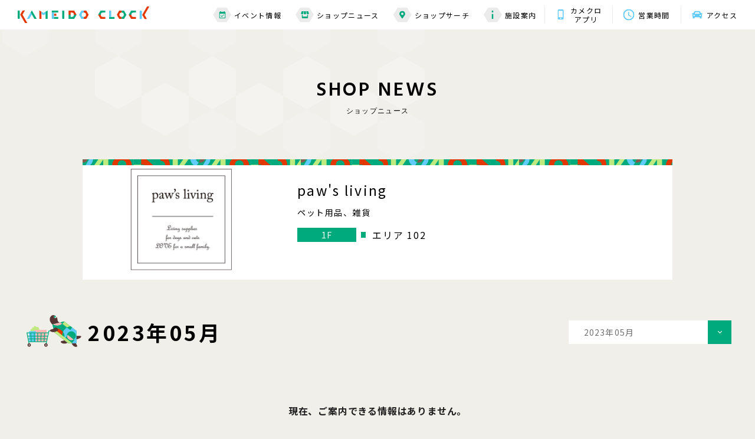

--- FILE ---
content_type: text/html; charset=UTF-8
request_url: https://www.kameidoclock.jp/shopnews/archives/?scd=000009&Ym=1684162800
body_size: 5814
content:
<!DOCTYPE html>
<html lang="ja">

<head>
    <meta name="google-site-verification" content="WkikiWiviEBtqRmKujlRXIc5irrq7ooRuaL2HU_Wdho" />
<!-- Google Tag Manager -->
<script>(function(w,d,s,l,i){w[l]=w[l]||[];w[l].push({'gtm.start':
new Date().getTime(),event:'gtm.js'});var f=d.getElementsByTagName(s)[0],
j=d.createElement(s),dl=l!='dataLayer'?'&l='+l:'';j.async=true;j.src=
'https://www.googletagmanager.com/gtm.js?id='+i+dl;f.parentNode.insertBefore(j,f);
})(window,document,'script','dataLayer','GTM-P85CGPR');</script>
<!-- End Google Tag Manager -->

<!-- Google Tag Manager -->
<script>(function(w,d,s,l,i){w[l]=w[l]||[];w[l].push({'gtm.start':
new Date().getTime(),event:'gtm.js'});var f=d.getElementsByTagName(s)[0],
j=d.createElement(s),dl=l!='dataLayer'?'&l='+l:'';j.async=true;j.src=
'https://www.googletagmanager.com/gtm.js?id='+i+dl;f.parentNode.insertBefore(j,f);
})(window,document,'script','dataLayer','GTM-K5S7R7K');</script>
<!-- End Google Tag Manager -->
    <meta charset="utf-8">
<meta name="viewport" content="width=device-width,initial-scale=1">
<meta name="format-detection" content="telephone=no">
<meta http-equiv="X-UA-Compatible" content="IE=edge">


<title>paw&#039;s living｜ショップニュース｜カメイドクロック公式サイト｜KAMEIDO CLOCK</title>
<meta name="description" content="ペットとスタイリッシュに暮らせるペット用品を、国内外よりセレクト。オリジナル品やアンティーク品をリメイクした1点物のウエアや小物等、他ではなかなか目にする事がない商品を中心に取り揃えております。">
<meta name="keywords" content="">

<meta property="og:type" content="article">
<meta property="og:title" content="paw&#039;s living｜ショップニュース｜カメイドクロック公式サイト｜KAMEIDO CLOCK">
<meta property="og:description" content="ペットとスタイリッシュに暮らせるペット用品を、国内外よりセレクト。オリジナル品やアンティーク品をリメイクした1点物のウエアや小物等、他ではなかなか目にする事がない商品を中心に取り揃えております。">
<meta property="og:url" content="https://www.kameidoclock.jp/shopnews/archives/?scd=000009&amp;Ym=1684162800">
<meta property="og:image" content="https://www.kameidoclock.jp/assets/images/common/ogp.png">
<meta property="og:site_name" content="カメイドクロック公式サイト｜KAMEIDO CLOCK">
<meta property="fb:admins" content="">
<meta property="og:locale" content="ja_JP">

<meta name="twitter:card" content="summary">
<meta name="twitter:site" content="カメイドクロック公式サイト｜KAMEIDO CLOCK">

<link rel="shortcut icon" href="/assets/images/common/favicon.ico">
<link rel="apple-touch-icon" href="/assets/images/common/favicon.ico">

        <link rel="preconnect" href="https://fonts.googleapis.com">
<link rel="preconnect" href="https://fonts.gstatic.com" crossorigin>
<link href="https://fonts.googleapis.com/css2?family=Hind:wght@400;500;600;700&family=Noto+Sans+JP:wght@400;500;700&display=swap" rel="stylesheet">
<link rel="stylesheet" href="/assets/css/reset.css">
<link rel="stylesheet" href="/assets/lib/swiper-bundle.min.css">
<link rel="stylesheet" href="/assets/css/common.css">

        <link rel="stylesheet" href="/assets/css/blog.css">
    
    <!-- js -->
<script src="https://cdnjs.cloudflare.com/ajax/libs/jquery/3.5.1/jquery.min.js"></script>
<script src="https://cdnjs.cloudflare.com/ajax/libs/jquery-cookie/1.4.1/jquery.cookie.min.js"></script>
<script src="/assets/lib/svgxuse.min.js"></script>
<script src="/assets/lib/swiper-bundle.min.js"></script>
<script src="/assets/lib/jquery.tile.js"></script>

    <script type="application/ld+json">
                {
            "@context": "https://schema.org",
            "@type": "BreadcrumbList",
            "itemListElement": [{
                    "@type": "ListItem",
                    "position": 1,
                    "name": "TOP",
                    "item": "https://www.kameidoclock.jp"
                },
                {
                    "@type": "ListItem",
                    "position": 2,
                    "name": "ショップブログ",
                    "item": "https://www.kameidoclock.jp/shopnews/"
                },
                {
                    "@type": "ListItem",
                    "position": 3,
                    "name": "paw&#039;s living",
                    "item": "https://www.kameidoclock.jp/shopnews/archives/"
                }
            ]
        }

    </script>
    </head>

<body id="top">
    <!-- Google Tag Manager (noscript) -->
<noscript><iframe src="https://www.googletagmanager.com/ns.html?id=GTM-P85CGPR"
height="0" width="0" style="display:none;visibility:hidden"></iframe></noscript>
<!-- End Google Tag Manager (noscript) -->
<!-- Google Tag Manager (noscript) -->
<noscript><iframe src="https://www.googletagmanager.com/ns.html?id=GTM-K5S7R7K"
height="0" width="0" style="display:none;visibility:hidden"></iframe></noscript>
<!-- End Google Tag Manager (noscript) -->
    <div class="page" id="page">
        <!--telop-->
<!--/telop-->
        <div class="page__wrap" id="page__wrap">
            <header class="header">
    <!--main header-->
    <div class="header__main" id="js-header__main">
        <div class="header__wrap">
            <!-- topページ以外はpタグ-->
                        <p class="header__logo"><a href="/" class="header__logo__link"><img src="/assets/images/common/logo01.svg"
                        alt="KAMEIDO CLOCK"></a></p>
                        <div class="toggle__btn js-toggle__btn sp-visible">
                <span class="bar"></span>
                <span class="bar"></span>
                <span class="bar"></span>
            </div>
            <div class="header__nav">
                <div class="nav nav--01 pc-visible">
                    <ul class="nav__list">
                        <li class="nav__item"><a href="/event/" class="nav__item__link"><span class="nav__item__icon">
                                    <svg class="nav__item__icon--01">
                                        <use xlink:href='/assets/images/common/icon_calendar.svg#icon_calendar'></use>
                                    </svg></span>イベント情報</a>
                        </li>
                        <li class="nav__item"><a href="/shopnews/" class="nav__item__link"><span
                                    class="nav__item__icon">
                                    <svg class="nav__item__icon--02">
                                        <use xlink:href='/assets/images/common/icon_shop.svg#icon_shop'></use>
                                    </svg></span>ショップニュース</a></li>
                        <li class="nav__item"><a href="/shopsearch/" class="nav__item__link"><span class="nav__item__icon"><svg
                                        class="nav__item__icon--03">
                                        <use xlink:href='/assets/images/common/icon_mapmarker.svg#icon_mapmarker'></use>
                                    </svg></span>ショップサーチ</a></li>
                        <li class="nav__item"><a href="/facility/" class="nav__item__link"><span class="nav__item__icon"><svg
                                        class="nav__item__icon--04">
                                        <use xlink:href='/assets/images/common/icon_information.svg#icon_information'></use>
                                    </svg></span>施設案内</a></li>
                    </ul>
                </div>
                <div class="nav nav--02">
                    <ul class="nav__list">
                        <li class="nav__item"><a href="/app/" class="nav__item__link">
                                <span class="nav__item__icon"><svg class="nav__item__icon--05">
                                        <use xlink:href='/assets/images/common/icon_app.svg#icon_app'></use>
                                    </svg></span>カメクロ<br>アプリ</a></li>
                        <li class="nav__item"><a href="/facility/hours/" class="nav__item__link">
                                <span class="nav__item__icon"><svg class="nav__item__icon--06">
                                        <use xlink:href='/assets/images/common/icon_clock.svg#icon_clock'></use>
                                    </svg></span>営業時間</a></li>
                        <li class="nav__item"><a href="/facility/access/" class="nav__item__link"><span class="nav__item__icon"><svg
                                        class="nav__item__icon--07">
                                        <use xlink:href='/assets/images/common/icon_car.svg#icon_car'></use>
                                    </svg></span>アクセス</a></li>
                    </ul>
                </div>
            </div>
        </div>
    </div>
    <!--/main header-->

    <!--SP sub header-->
    <div class="header__sub sp-visible" id="js-header__sub">
        <p class="header__logo"><a href="/" class="header__logo__link"><img src="/assets/images/common/logo01.svg"
                    alt="KAMEIDO CLOCK"></a></p>
        <div class="toggle__btn js-toggle__btn">
            <span class="bar"></span>
            <span class="bar"></span>
            <span class="bar"></span>
        </div>
    </div>
    <!--/SP sub header-->

    <!--toggle menu-->
        <div class="toggle" id="js-toggle">
        <div class="toggle__top">
            <p class="toggle__logo"><a href="/" class="header__logo__link"><img src="/assets/images/common/logo01.svg"
                        alt="KAMEIDO CLOCK"></a></p>
            <p class="toggle__close js-toggle__close"><img src="/assets/images/common/icon_close.svg" alt="X"></p>
        </div>
        <div class="toggle__bottom">
            <div class="toggle__bottom__inner">
                <div class="nav">
                    <ul class="nav__list nav__list--top">
                        <li class="nav__item"><a href="/event/" class="nav__item__link"><span class="nav__item__icon"><svg
                                        class="nav__item__icon--01">
                                        <use xlink:href='/assets/images/common/icon_calendar.svg#icon_calendar'></use>
                                    </svg></span><span class="nav__item__text">イベント情報</span></a></li>
                        <li class="nav__item"><a href="/shopnews/" class="nav__item__link"><span class="nav__item__icon"><svg
                                        class="nav__item__icon--02">
                                        <use xlink:href='/assets/images/common/icon_shop.svg#icon_shop'></use>
                                    </svg></span><span class="nav__item__text">ショップニュース</span></a></li>
                        <li class="nav__item"><a href="/shopsearch/" class="nav__item__link"><span class="nav__item__icon"><svg
                                        class="nav__item__icon--03">
                                        <use xlink:href='/assets/images/common/icon_mapmarker.svg#icon_mapmarker'></use>
                                    </svg></span><span class="nav__item__text">ショップサーチ</span></a></li>
                        <li class="nav__item"><a href="/facility/" class="nav__item__link"><span class="nav__item__icon"><svg
                                        class="nav__item__icon--04">
                                        <use xlink:href='/assets/images/common/icon_information.svg#icon_information'></use>
                                    </svg></span><span class="nav__item__text">施設案内</span></a>
                        </li>
                    </ul>
                    <ul class="nav__list nav__list--bottom">
                        <li class="nav__item"><a href="/faq/">よくある質問</a></li>
                        <li class="nav__item"><a href="/sitemap/">サイトマップ</a></li>
                        <li class="nav__item"><a href="/terms/">サイトのご利用にあたって</a></li>
                        <li class="nav__item"><a href="/privacy/">プライバシーポリシー</a></li>
                        <li class="nav__item nav__item--external"><a href="https://job-gear.net/kameidoclock/" target="_blank">スタッフ募集</a></li>
                        <!-- <li class="nav__item nav__item--external"><a href="" target="_blank">会社案内</a></li> -->
                    </ul>
                </div>
                <div class="bnr">
                    <ul class="bnr__list bnr__list--top">
                        <li class="bnr__item"><a href="/facility/hours/" class="bnr__item__link"><span
                                    class="bnr__item__icon"><svg class="bnr__item__icon--01">
                                        <use xlink:href='/assets/images/common/icon_clock.svg#icon_clock'></use>
                                    </svg></span><span class="bnr__item__text">営業時間</span></a></li>
                        <li class="bnr__item"><a href="/facility/access/" class="bnr__item__link"><span
                                    class="bnr__item__icon"><svg class="bnr__item__icon--02">
                                        <use xlink:href='/assets/images/common/icon_car.svg#icon_car'></use>
                                    </svg></span><span class="bnr__item__text">アクセス</span></a></li>
                    </ul>
                    <ul class="bnr__list bnr__list--bottom">
                                                <li class="bnr__item">
                            <a href="https://www.kameidoclock.jp/app/"  >
                                <img src="/../../uploads/images/resized/480x160/kameidoclock/000002/000002/51c630a1.png" alt="公式アプリ">
                            </a>
                        </li>
                                                <li class="bnr__item">
                            <a href="https://www.kameidoclock.jp/eventspace/"  >
                                <img src="/../../uploads/images/resized/480x160/kameidoclock/000002/000002/a6bb0ece.png" alt="イベントスペース紹介">
                            </a>
                        </li>
                                            </ul>
                </div>
                <div class="sns">
                    <p class="sns__ttl">KAMEIDO CLOCK OFFICIAL ACCOUNT</p>
                    <ul class="sns__list">
                        <li class="sns__item"><a href="https://twitter.com/KAMEIDOCLOCK" target="_blank"><img
                                    src="/assets/images/common/icon_twitter.svg" alt="Twitter"></a></li>
                        <li class="sns__item"><a href="https://www.youtube.com/channel/UC6Tt-hHTHBzhJ9Bt4wieJdw" target="_blank"><img
                                    src="/assets/images/common/icon_youtube.svg" alt="YouTube"></a></li>
                    </ul>
                </div>
                <p class="toggle__bottom__close js-toggle__close">CLOSE</p>
            </div>
        </div>
    </div>
    <!--/toggle menu-->
</header>
            <div class="main-contents" id="main-contents">
                <div class="main-contents__inner">
                <table class="side-left">
                    <tbody>
                        <tr>
                            <td><span class="s01">&nbsp;</span></td>
                            <td><span class="s02">&nbsp;</span></td>
                            <td><span class="s03">&nbsp;</span></td>
                            <td><span class="s04">&nbsp;</span></td>
                            <td><span class="s05">&nbsp;</span></td>
                            <td><span class="s06">&nbsp;</span></td>
                            <td><span class="s07">&nbsp;</span></td>
                            <td><span class="s08">&nbsp;</span></td>
                            <td><span class="s09">&nbsp;</span></td>
                        </tr>
                        <tr>
                            <td><span class="s01">&nbsp;</span></td>
                            <td><span class="s02">&nbsp;</span></td>
                            <td><span class="s03">&nbsp;</span></td>
                            <td><span class="s04">&nbsp;</span></td>
                            <td><span class="s05">&nbsp;</span></td>
                            <td><span class="s06">&nbsp;</span></td>
                            <td><span class="s07">&nbsp;</span></td>
                            <td>&nbsp;</td>
                            <td>&nbsp;</td>
                        </tr>
                        <tr>
                            <td><span class="s01">&nbsp;</span></td>
                            <td><span class="s02">&nbsp;</span></td>
                            <td><span class="s03">&nbsp;</span></td>
                            <td><span class="s04">&nbsp;</span></td>
                            <td><span class="s05">&nbsp;</span></td>
                            <td>&nbsp;</td>
                            <td>&nbsp;</td>
                            <td>&nbsp;</td>
                            <td>&nbsp;</td>
                        </tr>
                        <tr>
                            <td><span class="s01">&nbsp;</span></td>
                            <td><span class="s02">&nbsp;</span></td>
                            <td><span class="s03">&nbsp;</span></td>
                            <td>&nbsp;</td>
                            <td>&nbsp;</td>
                            <td>&nbsp;</td>
                            <td>&nbsp;</td>
                            <td>&nbsp;</td>
                            <td>&nbsp;</td>
                            <td>&nbsp;</td>
                        </tr>
                        <tr>
                            <td><span class="s01">&nbsp;</span></td>
                            <td>&nbsp;</td>
                            <td>&nbsp;</td>
                            <td>&nbsp;</td>
                            <td>&nbsp;</td>
                            <td>&nbsp;</td>
                            <td>&nbsp;</td>
                            <td>&nbsp;</td>
                            <td>&nbsp;</td>
                        </tr>
                    </tbody>
                </table>
                                    <!-- page title -->
                    <div class="page__ttl effect">
                            <p class="ttl js-show">SHOP&nbsp;NEWS</p>
                            <p class="sttl js-show">ショップニュース</p>
                    </div>
                    <!-- /page title -->

<div class="container">
    <div class="blogInner">
        <!-- shop detail -->
        <div class="shopDetail">
            <div class="shopDetail__inner">
                <p class="card__num">102</p>
                <div class="shopDetail__figBox">
                    <figure class="shopDetail__fig">
                                                <a href="/shop/?scd=000009">
                                                                                    <img src="/../../uploads/images/resized/254x190/kameidoclock/000002/000002/410a38e1.png" alt="paw&#039;s living" class="shopDetail__logo">
                                                    </a>
                    </figure>

                </div>
                <div class="shopDetail__txtBox">
                    <h1 class="shopDetail__ttl">paw&#039;s living</h1>
                    <p class="shopDetail__txt">ペット用品、雑貨</p>
                    <div class="shopDetail__tagBox--pc">
                        <p class="shopDetail__tag shopDetail__tag--floor">1F</p>
                        <p class="shopDetail__tag shopDetail__tag--place"></p>
                        <p class="shopDetail__area">エリア 102</p>
                    </div>
                </div>
            </div>
            <div class="shopDetail__tagBox--sp">
                <p class="shopDetail__tag shopDetail__tag--floor">1F</p>
                <p class="shopDetail__tag shopDetail__tag--place"></p>
                <p class="shopDetail__area">エリア 102</p>
            </div>
        </div>
        <!-- /shop detail -->
        <!-- select Box -->
        <div class="selectMenu__list archivesSelectMenu">
            <div class="selectMenu__item">
                <p class="selectMenu__link js-dropdown">
                    2023年05月                </p>
                <div class="panel js-dropdown-menu">
                    <ul class="panel__inner">
                        <li class="panel__item"><a href="/shopnews/archives/?scd=000009">すべて</a></li>
                        <li class="panel__item"><a href="/shopnews/archives/?scd=000009&Ym=1648566000">2022年03月</a></li><li class="panel__item"><a href="/shopnews/archives/?scd=000009&Ym=1651244400">2022年04月</a></li><li class="panel__item"><a href="/shopnews/archives/?scd=000009&Ym=1653836400">2022年05月</a></li><li class="panel__item"><a href="/shopnews/archives/?scd=000009&Ym=1656514800">2022年06月</a></li><li class="panel__item"><a href="/shopnews/archives/?scd=000009&Ym=1659106800">2022年07月</a></li><li class="panel__item"><a href="/shopnews/archives/?scd=000009&Ym=1661785200">2022年08月</a></li><li class="panel__item"><a href="/shopnews/archives/?scd=000009&Ym=1664463600">2022年09月</a></li><li class="panel__item"><a href="/shopnews/archives/?scd=000009&Ym=1667055600">2022年10月</a></li><li class="panel__item"><a href="/shopnews/archives/?scd=000009&Ym=1669734000">2022年11月</a></li><li class="panel__item"><a href="/shopnews/archives/?scd=000009&Ym=1672326000">2022年12月</a></li><li class="panel__item"><a href="/shopnews/archives/?scd=000009&Ym=1675004400">2023年01月</a></li><li class="panel__item"><a href="/shopnews/archives/?scd=000009&Ym=1677682800">2023年03月</a></li><li class="panel__item"><a href="/shopnews/archives/?scd=000009&Ym=1680102000">2023年03月</a></li><li class="panel__item"><a href="/shopnews/archives/?scd=000009&Ym=1682780400">2023年04月</a></li><li class="panel__item"><a href="/shopnews/archives/?scd=000009&Ym=1685372400">2023年05月</a></li><li class="panel__item"><a href="/shopnews/archives/?scd=000009&Ym=1688050800">2023年06月</a></li><li class="panel__item"><a href="/shopnews/archives/?scd=000009&Ym=1690642800">2023年07月</a></li><li class="panel__item"><a href="/shopnews/archives/?scd=000009&Ym=1693321200">2023年08月</a></li><li class="panel__item"><a href="/shopnews/archives/?scd=000009&Ym=1695999600">2023年09月</a></li><li class="panel__item"><a href="/shopnews/archives/?scd=000009&Ym=1698591600">2023年10月</a></li><li class="panel__item"><a href="/shopnews/archives/?scd=000009&Ym=1701270000">2023年11月</a></li><li class="panel__item"><a href="/shopnews/archives/?scd=000009&Ym=1703862000">2023年12月</a></li><li class="panel__item"><a href="/shopnews/archives/?scd=000009&Ym=1706540400">2024年01月</a></li><li class="panel__item"><a href="/shopnews/archives/?scd=000009&Ym=1709218800">2024年03月</a></li><li class="panel__item"><a href="/shopnews/archives/?scd=000009&Ym=1711724400">2024年03月</a></li><li class="panel__item"><a href="/shopnews/archives/?scd=000009&Ym=1714402800">2024年04月</a></li><li class="panel__item"><a href="/shopnews/archives/?scd=000009&Ym=1716994800">2024年05月</a></li><li class="panel__item"><a href="/shopnews/archives/?scd=000009&Ym=1719673200">2024年06月</a></li><li class="panel__item"><a href="/shopnews/archives/?scd=000009&Ym=1722265200">2024年07月</a></li><li class="panel__item"><a href="/shopnews/archives/?scd=000009&Ym=1724943600">2024年08月</a></li><li class="panel__item"><a href="/shopnews/archives/?scd=000009&Ym=1727622000">2024年09月</a></li><li class="panel__item"><a href="/shopnews/archives/?scd=000009&Ym=1730214000">2024年10月</a></li><li class="panel__item"><a href="/shopnews/archives/?scd=000009&Ym=1732892400">2024年11月</a></li><li class="panel__item"><a href="/shopnews/archives/?scd=000009&Ym=1735484400">2024年12月</a></li><li class="panel__item"><a href="/shopnews/archives/?scd=000009&Ym=1738162800">2025年01月</a></li><li class="panel__item"><a href="/shopnews/archives/?scd=000009&Ym=1740841200">2025年03月</a></li><li class="panel__item"><a href="/shopnews/archives/?scd=000009&Ym=1743260400">2025年03月</a></li><li class="panel__item"><a href="/shopnews/archives/?scd=000009&Ym=1745938800">2025年04月</a></li><li class="panel__item"><a href="/shopnews/archives/?scd=000009&Ym=1748530800">2025年05月</a></li><li class="panel__item"><a href="/shopnews/archives/?scd=000009&Ym=1751209200">2025年06月</a></li><li class="panel__item"><a href="/shopnews/archives/?scd=000009&Ym=1753801200">2025年07月</a></li><li class="panel__item"><a href="/shopnews/archives/?scd=000009&Ym=1756479600">2025年08月</a></li><li class="panel__item"><a href="/shopnews/archives/?scd=000009&Ym=1759158000">2025年09月</a></li><li class="panel__item"><a href="/shopnews/archives/?scd=000009&Ym=1761750000">2025年10月</a></li><li class="panel__item"><a href="/shopnews/archives/?scd=000009&Ym=1764428400">2025年11月</a></li><li class="panel__item"><a href="/shopnews/archives/?scd=000009&Ym=1767020400">2025年12月</a></li><li class="panel__item"><a href="/shopnews/archives/?scd=000009&Ym=1769698800">2026年01月</a></li>                    </ul>
                </div>
            </div>
        </div>
        <!-- /select Box -->

        <!-- sub title -->
        <h2 class="archivesTtl">
            <img src="/assets/images/common/icon_blog_kame_pc.svg" alt="kame" class="archivesTtl__img">
            <span>2023年05月</span>
        </h2>
        <!-- /sub title -->
                <p class="no-item">現在、ご案内できる情報はありません。</p>
                <!-- pagination -->
        <div class="pagination">
                                                                    <a href="/shopnews/archives/?scd=000009&p=1&Ym=1684162800" class="pagination__number current">1</a>
                                                            </div>
        <!-- /pagination -->

        <!-- button -->
        <div class="blogArchivesBtnBox">
            <p class="btn btn--type01">
                <a href="/shopnews/">ショップニュース一覧</a>
            </p>
            <p class="btn btn--type01">
                <a href="/shopsearch/">ショップサーチ</a>
            </p>
        </div>
        <!-- /button -->

    </div>
</div>
                                </div>
            </div>
            <!-- breadcrumb -->
            <div class="breadcrumb">
                <ul class="breadcrumb__list">
                    <li class="breadcrumb__item"><a href="/" class="breadcrumb__item__link">TOP</a></li>
                    <li class="breadcrumb__item"><a href="/shopnews/" class="breadcrumb__item__link">ショップニュース</a></li>
                    <li class="breadcrumb__item">paw&#039;s living</li>
                </ul>
            </div>
            <!-- /breadcrumb -->
            <div class="pagetop__btn" id="js-pagetop__btn"><p class="pagetop__btn__wrap"><a href="#top" class="scroll">Page top</a></p></div>
<!--footer-->
<footer class="footer" id="footer">
    <!--footer bnr-->
    <div class="footer__bnr">
        <div class="bnr">
            <ul class="bnr__list bnr__list--top">
                <li class="bnr__item"><a href="/facility/hours/" class="bnr__item__link"><span
                            class="bnr__item__icon"><svg class="bnr__item__icon--01">
                                <use xlink:href='/assets/images/common/icon_clock.svg#icon_clock'></use>
                            </svg></span><span class="bnr__item__text">営業時間</span></a></li>
                <li class="bnr__item"><a href="/facility/access/" class="bnr__item__link"><span
                            class="bnr__item__icon"><svg class="bnr__item__icon--02">
                                <use xlink:href='/assets/images/common/icon_car.svg#icon_car'></use>
                            </svg></span><span class="bnr__item__text">アクセス<br class="sp-visible">・駐車場</span></a></li>
            </ul>
            <ul class="bnr__list bnr__list--bottom">
                                <li class="bnr__item">
                                        <a href="https://www.kameidoclock.jp/app/" >
                    <img src="/../../uploads/images/resized/340x114/kameidoclock/000002/000002/51c630a1.png" alt="banner">
                    </a>
                                    </li>
                                <li class="bnr__item">
                                        <a href="https://www.kameidoclock.jp/eventspace/" >
                    <img src="/../../uploads/images/resized/340x114/kameidoclock/000002/000002/a6bb0ece.png" alt="banner">
                    </a>
                                    </li>
                            </ul>
        </div>
    </div>
    <!--/footer bnr-->
        <div class="footer__map">
        <iframe
            src="https://www.google.com/maps/embed?pb=!1m14!1m8!1m3!1d1620.1145108717953!2d139.8280797!3d35.6959814!3m2!1i1024!2i768!4f13.1!3m3!1m2!1s0x601888c3d81eda67%3A0xf36a6b3f9fc0fcdc!2z44CSMTM2LTAwNzEg5p2x5Lqs6YO95rGf5p2x5Yy65LqA5oi477yW5LiB55uu77yT77yR!5e0!3m2!1sja!2sjp!4v1638987207804!5m2!1sja!2sjp"
            width="600" height="450" style="border:0;" allowfullscreen="" loading="lazy"></iframe>
        <div class="map">
            <div class="map__logo"><a href="/"><img src="/assets/images/common/logo02.svg" alt="KAMEIDO CLOCK"></a>
            </div>
            <div class="map__address">
                <p class="map__address--01">〒136-0071　東京都江東区亀戸６丁目３１−６</p>
                <p class="map__address--02">JR総武線「亀戸」駅東口　徒歩2分</p>
            </div>
            <p class="map__tel"><a href="tel:03-5875-4460">03-5875-4460</a></p>
            <p class="map__btn btn--type01"><a href="/facility/access/">詳しくはこちら</a></p>
        </div>
    </div>
    <div class="footer__bottom">
        <div class="slider slider--footer">
            <ul class="slider__list swiper-wrapper" id="swiper--footer">
                <!-- <li class="slider__item swiper-slide"><a href="https://morisia.com/" target="_blank"
                        class="slider__link"><img src="/assets/images/shop_logo/bnr01.jpg" alt="モリシア津田沼"
                            class="slider__img"></a></li> -->
                <li class="slider__item swiper-slide"><a href="https://bono-sagamiono.jp/" target="_blank"
                        class="slider__link"><img src="/assets/images/shop_logo/bnr02.jpg" alt="ボーノ相模大野"
                            class="slider__img"></a></li>
                <li class="slider__item swiper-slide"><a href="http://www.gems-portal.com/" target="_blank"
                        class="slider__link"><img src="/assets/images/shop_logo/bnr03.jpg" alt="GEMS"
                            class="slider__img"></a></li>
                <li class="slider__item swiper-slide"><a href="https://mefull.jp/" target="_blank"
                        class="slider__link"><img src="/assets/images/shop_logo/bnr04.jpg" alt="ミーフル"
                            class="slider__img"></a></li>
                <li class="slider__item swiper-slide"><a href="https://socola-sc.jp/" target="_blank"
                        class="slider__link"><img src="/assets/images/shop_logo/bnr05.jpg" alt="ソコラポータル"
                            class="slider__img"></a></li>
                <li class="slider__item swiper-slide"><a href="https://www.proud-web.jp/mansion/b115280/"
                        target="_blank" class="slider__link"><img src="/assets/images/shop_logo/bnr06.jpg"
                            alt="プラウドタワー亀戸クロス" class="slider__img"></a></li>
            </ul>
        </div>
        <div class="nav">
            <ul class="nav__list">
                <li class="nav__item"><a href="/faq/" class="nav__link">お問い合わせ・よくある質問</a></li>
                <li class="nav__item"><a href="/sitemap/" class="nav__link">サイトマップ</a></li>
                <li class="nav__item"><a href="/terms/" class="nav__link">サイトのご利用にあたって</a></li>
                <li class="nav__item"><a href="/terms/#ext-tm" class="nav__link">情報の外部送信について</a></li>
                <li class="nav__item"><a href="/privacy/" class="nav__link">プライバシーポリシー</a></li>
                <li class="nav__item nav__item--external"><a href="https://job-gear.net/kameidoclock/" target="_blank" class="nav__link">スタッフ募集<img
                            src="/assets/images/common/icon_externallink.svg" alt="external-link"></a></li>
                <!-- <li class="nav__item nav__item--external"><a href="" target="_blank" class="nav__link">会社案内<img
                            src="/assets/images/common/icon_externallink.svg" alt="external-link"></a></li> -->
            </ul>
            <div class="text">
                <p class="logo"><a href="/"><img src="/assets/images/common/logo01-black.svg" alt="KAMEIDO CLOCK"></a></p>
                <p class="copyright">© Nomura Real Estate Development Co.,Ltd. All Rights Reserved.</p>
            </div>
        </div>
    </div>
</footer>
<!--/footer-->
        </div>
    </div>
    <!-- js -->
<script src="/assets/js/common.js"></script>

        <script src="/assets/js/blog.js"></script>
    
    </body>

</html>


--- FILE ---
content_type: text/css
request_url: https://www.kameidoclock.jp/assets/css/blog.css
body_size: 3070
content:
.blogInner {
  max-width: 1200px;
  position: relative;
  margin: auto;
}

.blogCategory {
  display: -webkit-box;
  display: -ms-flexbox;
  display: flex;
  -webkit-box-pack: justify;
  -ms-flex-pack: justify;
  justify-content: space-between;
  -webkit-box-align: center;
  -ms-flex-align: center;
  align-items: center;
}

@media (min-width: 769px) {
  .blogCategory {
    margin-top: 9px;
  }
}

@media (max-width: 768px) {
  .blogCategory {
    -ms-flex-wrap: wrap;
    flex-wrap: wrap;
  }
}

.blogCategory__list {
  position: relative;
  text-align: center;
  width: 230px;
  height: 54px;
  border: 1px solid #5A5A5A;
  -webkit-box-sizing: border-box;
  box-sizing: border-box;
  background: #FFFFFF;
  -webkit-transition: all .4s;
  transition: all .4s;
}

@media (max-width: 768px) {
  .blogCategory__list {
    width: 25%;
    margin: 0;
  }
  .blogCategory__list:not(:last-child) {
    border-right: none;
  }
  .blogCategory__list:not(:first-child) {
    margin-top: 24px;
  }
  .blogCategory__list:first-child {
    width: 100%;
  }
}

.blogCategory__list::before {
  position: absolute;
  display: block;
  content: "";
  bottom: -9px;
  left: 50%;
  width: 0;
  height: 0;
  border-style: solid;
  border-width: 9px 10.5px 0 10.5px;
  border-color: #00aa7d transparent transparent transparent;
  -webkit-transform: translateX(-50%);
  transform: translateX(-50%);
  opacity: 0;
  -webkit-transition: all .4s;
  transition: all .4s;
}

@media (max-width: 768px) {
  .blogCategory__list::before {
    bottom: -7px;
    width: 0;
    height: 0;
    border-style: solid;
    border-width: 7px 8.5px 0 8.5px;
    border-color: #00aa7d transparent transparent transparent;
  }
}

.blogCategory__list a {
  display: -webkit-box;
  display: -ms-flexbox;
  display: flex;
  -webkit-box-pack: center;
  -ms-flex-pack: center;
  justify-content: center;
  -webkit-box-align: center;
  -ms-flex-align: center;
  align-items: center;
  height: 100%;
  color: #000000;
  font-size: 1.6em;
  font-weight: 500;
  letter-spacing: .11em;
  -webkit-transition: all .4s;
  transition: all .4s;
}

@media (max-width: 768px) {
  .blogCategory__list a {
    font-size: 1.1em;
    line-height: 1.4;
  }
}

.blogCategory__list.current {
  pointer-events: none;
  background: #00AA7D;
  border: 1px solid #FFFFFF;
}

.blogCategory__list.current::before {
  opacity: 1;
}

.blogCategory__list.current a {
  color: #FFFFFF;
}

@media (min-width: 769px) {
  .blogCategory__list:hover {
    background: #00AA7D;
    border: 1px solid #FFFFFF;
  }
  .blogCategory__list:hover::before {
    opacity: 1;
  }
  .blogCategory__list:hover a {
    color: #FFFFFF;
  }
}

@media (max-width: 768px) {
  .blogCategory__list:first-child a {
    font-size: 1.8em;
  }
}

.selectMenu__list {
  width: 276px;
  font-size: 1.4em;
}

@media (min-width: 769px) {
  .selectMenu__list {
    margin: 53px 0 45px auto;
  }
}

@media (max-width: 768px) {
  .selectMenu__list {
    margin: 27px auto 20px;
  }
}

.selectMenu__item {
  position: relative;
  display: block;
  width: 276px;
}

.selectMenu__item .panel {
  position: absolute;
  top: 40px;
  left: 0;
  right: 0;
  overflow: hidden;
  background: #FFF;
  width: 276px;
  display: none;
  z-index: 5;
}

.selectMenu__item .panel__item {
  display: block;
  padding: 4px 25px;
  background-image: -webkit-linear-gradient(left, #F0EFEA, #F0EFEA 4px, transparent 4px, transparent 4px);
  background-image: linear-gradient(to right, #F0EFEA, #F0EFEA 4px, transparent 4px, transparent 4px);
  background-size: 6px 1px;
  background-position: left top;
  background-repeat: repeat-x;
}

.selectMenu__item .panel__item a {
  color: #707070;
  padding: 10px 0;
  display: block;
}

@media (min-width: 769px) {
  .selectMenu__item .panel__item a {
    -webkit-transition: all .4s;
    transition: all .4s;
  }
  .selectMenu__item .panel__item a:hover {
    color: #00AA7D;
  }
}

.selectMenu__link {
  color: #707070;
  width: 250px;
  padding: 13px 0 13px 26px;
  background-color: #fff;
  display: block;
  position: relative;
  cursor: pointer;
}

.selectMenu__link::before {
  content: '';
  position: absolute;
  right: 0;
  top: 0;
  width: 40px;
  height: 40px;
  background-color: #00AA7D;
}

.selectMenu__link::after {
  content: '';
  position: absolute;
  right: 17px;
  top: 16px;
  width: 4px;
  height: 4px;
  border-bottom: 1px solid #fff;
  border-right: 1px solid #fff;
  -webkit-transform: rotate(45deg);
  transform: rotate(45deg);
}

.selectMenu__link.is-active::after {
  content: '';
  position: absolute;
  right: 17px;
  top: 19px;
  width: 4px;
  height: 4px;
  border-bottom: 1px solid #fff;
  border-right: 1px solid #fff;
  -webkit-transform: rotate(225deg);
  transform: rotate(225deg);
}

@media (min-width: 769px) {
  .blogTtl {
    position: absolute;
    font-size: 3.5em;
    top: 98px;
    left: 5px;
  }
}

@media (max-width: 768px) {
  .blogTtl {
    position: relative;
    font-size: 2.6em;
    margin-bottom: 7px;
  }
}

.blogTtl span {
  font-weight: bold;
  letter-spacing: .11em;
  display: block;
  position: absolute;
}

@media (min-width: 769px) {
  .blogTtl span {
    top: 11px;
    left: 104px;
    width: 300px;
  }
}

@media (max-width: 768px) {
  .blogTtl span {
    top: 18px;
    left: 58px;
  }
}

@media (min-width: 769px) {
  .blogTtl__img {
    width: 93.22px;
  }
}

@media (max-width: 768px) {
  .blogTtl__img {
    width: 57px;
    margin: 11px 0 37px;
  }
}

.card__list--type02.blogList .card__wrap {
  height: auto !important;
}

@media (min-width: 769px) {
  .card__list--type02.blogList .card__description {
    padding: 10px 27px 20px;
  }
}

@media (max-width: 768px) {
  .card__list--type02.blogList .card__description {
    padding: 5px 12px 16px;
  }
}

@media (min-width: 769px) {
  .card__list--type02.blogList .card__item:nth-child(n+5) {
    margin-top: 40px;
  }
}

@media (min-width: 769px) {
  .card__list--type02.blogArchivesList .card__description {
    padding: 5px 27px 15px;
  }
}

@media (max-width: 768px) {
  .card__list--type02.blogArchivesList .card__description {
    padding: 5px 12px 16px;
  }
}

.card__list--type02.blogArchivesList .card__wrap {
  height: auto !important;
}

@media (min-width: 769px) {
  .card__list--type02.blogArchivesList .card__item:nth-child(n+5) {
    margin-top: 40px;
  }
}

@media (max-width: 768px) {
  .card__list--type02.blogArchivesList .card__ttl {
    margin-top: -2px;
  }
}

@media (max-width: 768px) {
  .card__list--type02.blogArchivesList .card__item:nth-child(n+3) {
    margin-top: 37px;
  }
}

.shopDetail {
  background-color: #fff;
  position: relative;
  margin: 10px auto 0;
}

@media (min-width: 769px) {
  .shopDetail {
    max-width: 1000px;
  }
}

.shopDetail::before {
  position: absolute;
  display: block;
  content: "";
  top: 0;
  left: 0;
  width: 100%;
  height: 10px;
}

@media (min-width: 769px) {
  .shopDetail::before {
    background: center/cover url(../images/common/blog_bg.png) no-repeat;
  }
}

@media (max-width: 768px) {
  .shopDetail::before {
    background: center/cover url(../images/common/sp-news_bg01.png) no-repeat;
  }
}

.shopDetail__inner {
  display: -webkit-box;
  display: -ms-flexbox;
  display: flex;
  -webkit-box-pack: justify;
  -ms-flex-pack: justify;
  justify-content: space-between;
  background: #FFFFFF;
}

@media (max-width: 768px) {
  .shopDetail__figBox {
    width: 129px;
    height: 129px;
    border: 1px solid #EBEBEB;
    margin: 51px 0 0 20px;
    -webkit-box-sizing: border-box;
    box-sizing: border-box;
    display: -webkit-box;
    display: -ms-flexbox;
    display: flex;
    -webkit-box-align: center;
    -ms-flex-align: center;
    align-items: center;
    -webkit-box-pack: center;
    -ms-flex-pack: center;
    justify-content: center;
  }
  .shopDetail__figBox a {
    display: block;
  }
}

.shopDetail__fig {
  width: 232px;
}

@media (min-width: 769px) {
  .shopDetail__fig {
    width: 232px;
    margin: 15px 51px;
    -webkit-transition: all .4s;
    transition: all .4s;
  }
  .shopDetail__fig:hover {
    opacity: 0.7;
  }
}

@media (max-width: 768px) {
  .shopDetail__fig {
    width: 34.66667vw;
  }
}

@media (min-width: 769px) {
  .shopDetail__txtBox {
    width: 607px;
    margin: 34px 30px;
  }
}

@media (max-width: 768px) {
  .shopDetail__txtBox {
    width: 44.26667vw;
    margin: 45px 12px 0;
  }
}

.shopDetail__ttl {
  line-height: 1.6;
  letter-spacing: .1em;
}

@media (min-width: 769px) {
  .shopDetail__ttl {
    font-size: 2.3em;
  }
}

@media (max-width: 768px) {
  .shopDetail__ttl {
    font-size: 1.6em;
  }
}

.shopDetail__txt {
  font-size: 1.4em;
  margin: 10px 0 0;
  letter-spacing: .11em;
  line-height: 1.5;
}

@media (max-width: 768px) {
  .shopDetail__txt {
    margin: 10px 0;
  }
}

.shopDetail__tagBox {
  display: -webkit-box;
  display: -ms-flexbox;
  display: flex;
}

@media (min-width: 769px) {
  .shopDetail__tagBox {
    position: absolute;
    bottom: 44px;
    right: 300px;
  }
}

@media (max-width: 768px) {
  .shopDetail__tagBox {
    margin: 8px 20px;
    padding-bottom: 30px;
    -webkit-box-align: center;
    -ms-flex-align: center;
    align-items: center;
  }
}

.shopDetail__tagBox--pc {
  display: -webkit-box;
  display: -ms-flexbox;
  display: flex;
  -webkit-box-align: center;
  -ms-flex-align: center;
  align-items: center;
}

@media (min-width: 769px) {
  .shopDetail__tagBox--pc {
    margin: 15px 0 0;
  }
}

@media (max-width: 768px) {
  .shopDetail__tagBox--pc {
    display: none;
  }
}

.shopDetail__tagBox--sp {
  display: -webkit-box;
  display: -ms-flexbox;
  display: flex;
}

@media (min-width: 769px) {
  .shopDetail__tagBox--sp {
    display: none;
  }
}

@media (max-width: 768px) {
  .shopDetail__tagBox--sp {
    margin: 8px 20px;
    padding-bottom: 30px;
  }
}

.shopDetail__tag {
  background-color: #00AA7D;
  color: #fff;
  text-align: center;
  font-size: 1.4em;
}

@media (min-width: 769px) {
  .shopDetail__tag {
    margin-right: 8px;
  }
}

@media (max-width: 768px) {
  .shopDetail__tag {
    margin-right: 12px;
  }
}

@media (min-width: 769px) {
  .shopDetail__tag--floor {
    min-width: 90px;
    padding: 5px;
  }
}

@media (max-width: 768px) {
  .shopDetail__tag--floor {
    min-width: 120px;
    padding: 5px;
  }
}

@media (min-width: 769px) {
  .shopDetail__tag--place {
    padding: 5px 4px;
  }
}

@media (max-width: 768px) {
  .shopDetail__tag--place {
    font-size: 1.2em;
    padding: 6px 4px;
  }
}

@media (min-width: 769px) {
  .shopDetail__area {
    letter-spacing: .11em;
    font-size: 1.6em;
    margin-left: 3px;
  }
}

@media (max-width: 768px) {
  .shopDetail__area {
    display: none;
  }
}

.card__num {
  color: #5A5A5A;
  font-family: 'Hind', sans-serif;
  font-size: 1.5em;
  font-weight: bold;
}

@media (min-width: 769px) {
  .card__num {
    display: none;
  }
}

@media (min-width: 769px) {
  .archivesTtl {
    position: absolute;
    font-size: 3.5em;
    top: 264px;
    left: 5px;
  }
}

@media (max-width: 768px) {
  .archivesTtl {
    position: relative;
    font-size: 2.6em;
    margin-bottom: 42px;
  }
}

.archivesTtl span {
  font-weight: bold;
  letter-spacing: .11em;
  display: block;
  position: absolute;
}

@media (min-width: 769px) {
  .archivesTtl span {
    top: 11px;
    left: 104px;
    width: 300px;
  }
}

@media (max-width: 768px) {
  .archivesTtl span {
    top: 18px;
    left: 58px;
  }
}

@media (min-width: 769px) {
  .archivesTtl__img {
    width: 93.22px;
  }
}

@media (max-width: 768px) {
  .archivesTtl__img {
    width: 57px;
    margin: 11px 0 2px;
  }
}

@media (min-width: 769px) {
  .archivesSelectMenu {
    margin: 69px 0 45px auto;
  }
}

@media (min-width: 769px) {
  .blogArchivesBtnBox {
    display: -webkit-box;
    display: -ms-flexbox;
    display: flex;
    -webkit-box-pack: center;
    -ms-flex-pack: center;
    justify-content: center;
  }
}

@media (min-width: 769px) {
  .btn {
    margin: 41px 20px;
  }
}

@media (max-width: 768px) {
  .btn {
    margin-top: 10.66667vw;
  }
}

@media (max-width: 768px) {
  .btn--type01:last-child {
    margin-top: 28px;
  }
}

@media (min-width: 769px) {
  .blogDtailInner {
    display: -webkit-box;
    display: -ms-flexbox;
    display: flex;
    -webkit-box-pack: justify;
    -ms-flex-pack: justify;
    justify-content: space-between;
    max-width: 1200px;
    margin: auto;
  }
}

@media (min-width: 769px) {
  .shopDetail.blogDtail {
    display: none;
  }
}

@media (max-width: 768px) {
  .shopDetail.blogDtail {
    background-image: -webkit-linear-gradient(left, #F0EFEA, #F0EFEA 8px, transparent 8px, transparent 4px);
    background-image: linear-gradient(to right, #F0EFEA, #F0EFEA 8px, transparent 8px, transparent 4px);
    background-size: 13px 2px;
    background-position: left bottom;
    background-repeat: repeat-x;
  }
}

.blogDtailBox {
  width: 100%;
  background-color: #fff;
  position: relative;
}

@media (min-width: 769px) {
  .blogDtailBox {
    width: 811px;
  }
}

@media (min-width: 769px) {
  .blogDtailBox::before {
    position: absolute;
    display: block;
    content: "";
    top: 0;
    left: 0;
    width: 100%;
    height: 10px;
    background: center/cover url(../images/common/blog_bg.png) no-repeat;
  }
}

.blogDetail__bottom {
  border-top: 2px dashed #F0EFEA;
  padding: 50px 0 50px;
}

@media screen and (max-width: 768px) {
  .blogDetail__bottom {
    padding: 30px 0;
  }
}

.blogDetail__ttl {
  font-size: 2em;
  line-height: 1.5;
  background-image: -webkit-linear-gradient(left, #F0EFEA, #F0EFEA 8px, transparent 8px, transparent 4px);
  background-image: linear-gradient(to right, #F0EFEA, #F0EFEA 8px, transparent 8px, transparent 4px);
  background-size: 13px 2px;
  background-position: left bottom;
  background-repeat: repeat-x;
}

@media (min-width: 769px) {
  .blogDetail__ttl {
    padding: 71px 40px 38px;
  }
}

@media (max-width: 768px) {
  .blogDetail__ttl {
    padding: 14px 20px 38px;
  }
}

.blogDetail__ttl .info__date {
  display: block;
}

@media (min-width: 769px) {
  .blogDetail__ttl .info__date {
    margin-bottom: 10px;
  }
}

@media (max-width: 768px) {
  .blogDetail__ttl .info__date {
    margin-bottom: 1.6vw;
  }
}

.blogDetail__ttl .info__text {
  letter-spacing: .1em;
}

.blogDetail__txt {
  font-size: 1.4em;
  letter-spacing: .11em;
}

@media (min-width: 769px) {
  .blogDetail__txt {
    margin-top: 28px;
    line-height: 1.575;
  }
}

@media (max-width: 768px) {
  .blogDetail__txt {
    margin-top: 3.46667vw;
    line-height: 1.86;
  }
}

.info__item {
  background-image: -webkit-linear-gradient(left, #F0EFEA, #F0EFEA 8px, transparent 8px, transparent 4px);
  background-image: linear-gradient(to right, #F0EFEA, #F0EFEA 8px, transparent 8px, transparent 4px);
  background-size: 13px 2px;
  background-position: left top;
  background-repeat: repeat-x;
  line-height: 1.6;
  font-size: 1.4em;
  letter-spacing: .1em;
}

@media (min-width: 769px) {
  .info__item {
    text-indent: -8.5em;
    padding-left: 8.5em;
  }
}

.info__date {
  color: #00AA7D;
  font-family: 'Hind', sans-serif;
  font-weight: bold;
  font-size: 1.5rem;
}

@media (min-width: 769px) {
  .info__date {
    padding-right: 33.83px;
  }
}

@media (max-width: 768px) {
  .info__date {
    display: block;
    margin-bottom: 1.86667vw;
  }
}

.info__link {
  color: #000;
  display: block;
}

@media (min-width: 769px) {
  .info__link {
    padding: 25px 39.28px 27.38px 37.89px;
    -webkit-transition: all .4s;
    transition: all .4s;
  }
  .info__link:hover {
    color: #00aa7d;
  }
}

@media (max-width: 768px) {
  .info__link {
    padding: 5.41333vw 5.33333vw 5.86667vw;
  }
}

@media (min-width: 769px) {
  .blogDetailBoxInner {
    padding: 0 40px;
  }
}

@media (max-width: 768px) {
  .blogDetailBoxInner {
    padding: 0 5.33333vw;
  }
}

.sns-share {
  display: -webkit-box;
  display: -ms-flexbox;
  display: flex;
  -webkit-box-pack: center;
  -ms-flex-pack: center;
  justify-content: center;
}

.sns-share__item {
  width: 33px;
  margin: 0 15px;
  -webkit-transition: all .4s;
  transition: all .4s;
}

@media screen and (min-width: 769px) {
  .sns-share__item:hover {
    opacity: .7;
  }
}

@media (min-width: 769px) {
  .blogDetailSide {
    margin-left: 20px;
  }
}

.blogDetailSide__shopDetail {
  position: relative;
}

@media (min-width: 769px) {
  .blogDetailSide__shopDetail {
    max-width: 276px;
    background-color: #fff;
    margin: 0 0 0 auto;
  }
}

@media (max-width: 768px) {
  .blogDetailSide__shopDetail {
    display: none;
  }
}

.card__num--detail {
  color: #5A5A5A;
  font-family: 'Hind', sans-serif;
  font-size: 1.8em;
  margin-right: 4px;
  font-weight: bold;
}

.shopDetail__fig--detail {
  width: 237px;
  -webkit-transition: all .4s;
  transition: all .4s;
}

.shopDetail__fig--detail:hover {
  opacity: 0.7;
}

.shopDetail__figBox--detail {
  display: -webkit-box;
  display: -ms-flexbox;
  display: flex;
  -webkit-box-align: center;
  -ms-flex-align: center;
  align-items: center;
  -webkit-box-pack: center;
  -ms-flex-pack: center;
  justify-content: center;
  padding: 22px 0;
  background-image: -webkit-linear-gradient(left, #F0EFEA, #F0EFEA 8px, transparent 8px, transparent 4px);
  background-image: linear-gradient(to right, #F0EFEA, #F0EFEA 8px, transparent 8px, transparent 4px);
  background-size: 13px 2px;
  background-position: left bottom;
  background-repeat: repeat-x;
}

.shopDetail__txtBox--detail {
  margin: 16px 30px;
}

.shopDetail__ttl--detail {
  font-size: 1.6em;
  letter-spacing: .11em;
  line-height: 1.5;
}

.shopDetail__txt--detail {
  font-size: 1.4em;
  margin: 17px 0;
  letter-spacing: .11em;
  line-height: 1.5;
}

.shopDetail__tagBox--detail {
  display: -webkit-box;
  display: -ms-flexbox;
  display: flex;
  -webkit-box-align: center;
  -ms-flex-align: center;
  align-items: center;
  margin-left: -10px;
  padding-bottom: 17px;
}

.shopDetail__tag--detail {
  text-align: center;
  margin-right: 8px;
}

.shopDetail__tag--floor--detail {
  font-family: 'Hind', sans-serif;
  font-weight: bold;
  font-size: 2em;
  color: #5A5A5A;
  padding: 5px 0;
}

.shopDetail__tag--place--detail {
  font-size: 1.4em;
  color: #fff;
  background-color: #00AA7D;
  padding: 5px 4px;
}

.blogDetailArchives__ttl {
  font-size: 2.7em;
  letter-spacing: .11em;
  text-align: center;
  font-weight: bold;
}

@media (min-width: 769px) {
  .blogDetailArchives__ttl {
    margin-top: 55px;
  }
}

@media (max-width: 768px) {
  .blogDetailArchives__ttl {
    margin: 46px 0 37px;
  }
}

@media (min-width: 769px) {
  .card__list--type02.blogDetailArchivesList {
    display: block;
    width: 100%;
    max-width: 276px;
    margin: 40px 0 0 auto;
  }
}

@media (min-width: 769px) {
  .card__list--type02.blogDetailArchivesList .card__item {
    margin-top: 30px;
    width: 100%;
  }
}

.blogDetailBtn {
  margin-top: 20px;
}

@media (max-width: 768px) {
  .blogDetailBtn {
    display: none;
  }
}

.btn--type04 {
  text-align: right;
}

.btn--type04 a {
  text-align: center;
  max-width: 276px;
  width: 100%;
  position: relative;
  display: inline-block;
  padding: 10px 20px 12px 16px;
  border: 2px solid #5A5A5A;
  -webkit-box-sizing: border-box;
  box-sizing: border-box;
  color: #5A5A5A;
  font-size: 1.4em;
  letter-spacing: 0.11em;
  -webkit-transition: all .4s;
  transition: all .4s;
}

.btn--type04 a::before {
  position: absolute;
  display: block;
  content: "";
  top: 50%;
  right: 12px;
  width: 5px;
  height: 5px;
  border-top: 1px solid #5A5A5A;
  border-right: 1px solid #5A5A5A;
  -webkit-transform: rotate(45deg) translateY(-50%);
  transform: rotate(45deg) translateY(-50%);
  -webkit-transition: all .4s;
  transition: all .4s;
}

.btn--type04 a:hover {
  color: #00AA7D;
  border: 2px solid #00AA7D;
}

.btn--type04 a:hover::before {
  border-top: 1px solid #00AA7D;
  border-right: 1px solid #00AA7D;
}

@media (min-width: 769px) {
  .blogDetailBtnBox {
    display: none;
  }
}

@media (max-width: 768px) {
  .btn {
    margin-top: 10.66667vw;
  }
}

@media (max-width: 768px) {
  .btn--type01:last-child {
    margin-top: 28px;
  }
}

/*# sourceMappingURL=map/blog.css.map */


--- FILE ---
content_type: image/svg+xml
request_url: https://www.kameidoclock.jp/assets/images/common/logo02.svg
body_size: 8250
content:
<svg id="bottomlogo" xmlns="http://www.w3.org/2000/svg" width="214.908" height="69.356" viewBox="0 0 214.908 69.356">
  <g id="グループ_8" data-name="グループ 8">
    <rect id="長方形_1" data-name="長方形 1" width="6.356" height="25.227" rx="1.564" transform="translate(134.856 0)" fill="#00aa7d"/>
    <g id="グループ_1" data-name="グループ 1" transform="translate(65.619 0)">
      <path id="パス_1" data-name="パス 1" d="M380.168,227.486l-5.687,3.284v21.081a.774.774,0,0,0,.772.772h4.812a.774.774,0,0,0,.772-.772V227.872C380.837,227.448,380.536,227.274,380.168,227.486Z" transform="translate(-355.585 -227.395)" fill="#00aa7d"/>
      <path id="パス_2" data-name="パス 2" d="M336.874,227.486c-.368-.212-.669-.039-.669.386v23.979a.774.774,0,0,0,.772.772h4.812a.774.774,0,0,0,.772-.772V230.769Z" transform="translate(-336.205 -227.395)" fill="#e33700"/>
      <path id="パス_3" data-name="パス 3" d="M356.018,237.463a1.484,1.484,0,0,1-1.337,0l-5.6-3.234v7.7c0-.4.269-.565.607-.408l4.994,2.883a1.483,1.483,0,0,0,1.337,0l5-2.884c.338-.157.607.008.607.408v-7.7Z" transform="translate(-342.723 -230.855)" fill="#61cbf9"/>
    </g>
    <g id="グループ_2" data-name="グループ 2" transform="translate(28.281)">
      <path id="パス_4" data-name="パス 4" d="M260.668,257.682c-.216.373-.044.678.381.678h5.387a1.5,1.5,0,0,0,1.166-.678l7.1-12.281a.415.415,0,0,1,.785,0l-3.859-6.672Z" transform="translate(-260.575 -233.133)" fill="#61cbf9"/>
      <path id="パス_5" data-name="パス 5" d="M295.1,252.622h5.387c.425,0,.6-.305.381-.678l-14.037-24.269a.415.415,0,0,0-.785,0l-3.074,5.315,10.962,18.954A1.5,1.5,0,0,0,295.1,252.622Z" transform="translate(-271.913 -227.395)" fill="#00aa7d"/>
    </g>
    <g id="グループ_4" data-name="グループ 4" transform="translate(103.497 0)">
      <g id="グループ_3" data-name="グループ 3" transform="translate(6.356 8.996)">
        <path id="パス_6" data-name="パス 6" d="M432.313,246.242h-5.738a.712.712,0,0,1-.771-.625v7.231a.692.692,0,0,1,.682-.62h5.827a.774.774,0,0,0,.772-.772v-4.442A.774.774,0,0,0,432.313,246.242Z" transform="translate(-425.804 -245.618)" fill="#e33700"/>
      </g>
      <path id="パス_7" data-name="パス 7" d="M431.67,233.381H412.93v-5.214a.775.775,0,0,1,.772-.772H431.67a.775.775,0,0,1,.772.772v4.442A.775.775,0,0,1,431.67,233.381Z" transform="translate(-412.93 -227.395)" fill="#00aa7d"/>
      <path id="パス_8" data-name="パス 8" d="M419.286,240.144a.713.713,0,0,1,.772-.624H412.93v18.469a.774.774,0,0,0,.772.772h5.584Z" transform="translate(-412.93 -233.534)" fill="#61cbf9"/>
      <path id="パス_9" data-name="パス 9" d="M438.189,265.729H426.576a.713.713,0,0,1-.772-.625v6.61h12.385a.774.774,0,0,0,.772-.772V266.5A.774.774,0,0,0,438.189,265.729Z" transform="translate(-419.448 -246.487)" fill="#00aa7d"/>
    </g>
    <g id="グループ_5" data-name="グループ 5" transform="translate(0 0)">
      <path id="パス_10" data-name="パス 10" d="M226.225,240.69a1.484,1.484,0,0,1,0-1.337l6.517-11.289c.212-.368.038-.668-.386-.668h-5.4a1.482,1.482,0,0,0-1.158.668l-6.518,11.289a1.483,1.483,0,0,0,0,1.337L233.092,264.6a1.483,1.483,0,0,0,1.158.668h5.4c.425,0,.6-.3.386-.668Z" transform="translate(-211.308 -227.395)" fill="#e33700"/>
      <rect id="長方形_2" data-name="長方形 2" width="6.356" height="25.227" rx="1.564" fill="#00aa7d"/>
    </g>
    <g id="グループ_6" data-name="グループ 6" transform="translate(186.222 0)">
      <path id="パス_11" data-name="パス 11" d="M588.21,240.009a6.628,6.628,0,0,1,6.628-6.628v-5.986h-6.526a1.454,1.454,0,0,0-1.135.656l-6.526,11.3a1.452,1.452,0,0,0,0,1.311l6.526,11.3a1.455,1.455,0,0,0,1.135.655h6.526v-5.985A6.628,6.628,0,0,1,588.21,240.009Z" transform="translate(-580.495 -227.395)" fill="#61cbf9"/>
      <path id="パス_12" data-name="パス 12" d="M617.209,251.967l6.526-11.3a1.456,1.456,0,0,0,0-1.311l-6.526-11.3a1.454,1.454,0,0,0-1.135-.656h-6.526v5.986a6.628,6.628,0,1,1,0,13.255v5.985h6.526A1.455,1.455,0,0,0,617.209,251.967Z" transform="translate(-595.205 -227.395)" fill="#e33700"/>
    </g>
    <g id="グループ_7" data-name="グループ 7" transform="translate(154.2 0)">
      <path id="パス_13" data-name="パス 13" d="M516.4,265.558h15.5a1.454,1.454,0,0,0,1.135-.655l6.526-11.3a1.338,1.338,0,0,0,.156-.655H532a6.627,6.627,0,0,1-6.628,6.628h-2.615a.713.713,0,0,1-.772-.624v-6h-6.356v11.842A.774.774,0,0,0,516.4,265.558Z" transform="translate(-515.632 -240.331)" fill="#00aa7d"/>
      <path id="パス_14" data-name="パス 14" d="M516.4,227.395h15.5a1.453,1.453,0,0,1,1.135.656l6.526,11.3a1.339,1.339,0,0,1,.156.656H532a6.627,6.627,0,0,0-6.628-6.628h-2.615a.713.713,0,0,0-.772.623v6h-6.356V228.167A.775.775,0,0,1,516.4,227.395Z" transform="translate(-515.632 -227.395)" fill="#e33700"/>
    </g>
  </g>
  <g id="グループ_14" data-name="グループ 14" transform="translate(30.971 31.478)">
    <g id="グループ_9" data-name="グループ 9" transform="translate(125.862 0)">
      <path id="パス_15" data-name="パス 15" d="M543.9,315.738a1.483,1.483,0,0,0,0,1.338l6.517,11.289c.212.368.039.669-.386.669h-5.4a1.484,1.484,0,0,1-1.158-.669l-6.518-11.289a1.485,1.485,0,0,1,0-1.338l13.808-23.914a1.483,1.483,0,0,1,1.158-.669h5.4c.424,0,.6.3.386.669Z" transform="translate(-528.982 -291.155)" fill="#e33700"/>
      <rect id="長方形_3" data-name="長方形 3" width="6.356" height="25.227" rx="1.564" transform="translate(0 12.651)" fill="#61cbf9"/>
    </g>
    <g id="グループ_10" data-name="グループ 10" transform="translate(56.62 12.651)">
      <path id="パス_16" data-name="パス 16" d="M388.426,329.395a6.628,6.628,0,0,1,6.628-6.628v-5.986h-6.526a1.454,1.454,0,0,0-1.135.656l-6.526,11.3a1.452,1.452,0,0,0,0,1.311l6.526,11.3a1.454,1.454,0,0,0,1.135.656h6.526v-5.986A6.628,6.628,0,0,1,388.426,329.395Z" transform="translate(-380.711 -316.781)" fill="#e33700"/>
      <path id="パス_17" data-name="パス 17" d="M417.424,341.353l6.526-11.3a1.453,1.453,0,0,0,0-1.311l-6.526-11.3a1.454,1.454,0,0,0-1.135-.656h-6.526v5.986a6.628,6.628,0,0,1,0,13.256v5.986h6.526A1.454,1.454,0,0,0,417.424,341.353Z" transform="translate(-395.421 -316.781)" fill="#00aa7d"/>
    </g>
    <g id="グループ_11" data-name="グループ 11" transform="translate(0 12.651)">
      <path id="パス_18" data-name="パス 18" d="M286.848,348.963l-6.482,0a6.628,6.628,0,0,1-6.628-6.628h-7.715a1.339,1.339,0,0,0,.156.655l6.526,11.3a1.455,1.455,0,0,0,1.135.656l13.008,0a.775.775,0,0,0,.773-.773v-4.434A.775.775,0,0,0,286.848,348.963Z" transform="translate(-266.023 -329.717)" fill="#e33700"/>
      <path id="パス_19" data-name="パス 19" d="M286.848,322.762l-6.482,0a6.627,6.627,0,0,0-6.628,6.628h-7.715a1.341,1.341,0,0,1,.156-.656l6.526-11.3a1.454,1.454,0,0,1,1.135-.656h13.008a.775.775,0,0,1,.773.773v4.434A.775.775,0,0,1,286.848,322.762Z" transform="translate(-266.023 -316.781)" fill="#00aa7d"/>
    </g>
    <g id="グループ_12" data-name="グループ 12" transform="translate(92.831 12.651)">
      <path id="パス_20" data-name="パス 20" d="M474.884,348.963l-6.482,0a6.628,6.628,0,0,1-6.628-6.628h-7.715a1.339,1.339,0,0,0,.156.655l6.526,11.3a1.454,1.454,0,0,0,1.135.656l13.008,0a.775.775,0,0,0,.773-.773v-4.434A.775.775,0,0,0,474.884,348.963Z" transform="translate(-454.059 -329.717)" fill="#e33700"/>
      <path id="パス_21" data-name="パス 21" d="M474.884,322.762l-6.482,0a6.627,6.627,0,0,0-6.628,6.628h-7.715a1.341,1.341,0,0,1,.156-.656l6.526-11.3a1.453,1.453,0,0,1,1.135-.656h13.008a.775.775,0,0,1,.773.773v4.434A.775.775,0,0,1,474.884,322.762Z" transform="translate(-454.059 -316.781)" fill="#00aa7d"/>
    </g>
    <g id="グループ_13" data-name="グループ 13" transform="translate(33.091 12.651)">
      <path id="パス_22" data-name="パス 22" d="M348.666,355.756H333.051v5.214a.774.774,0,0,0,.772.772h14.843a.774.774,0,0,0,.772-.772v-4.442A.774.774,0,0,0,348.666,355.756Z" transform="translate(-333.051 -336.514)" fill="#00aa7d"/>
      <path id="パス_23" data-name="パス 23" d="M339.407,335.4V317.553a.775.775,0,0,0-.772-.772h-4.812a.775.775,0,0,0-.772.772v18.469h7.128A.712.712,0,0,1,339.407,335.4Z" transform="translate(-333.051 -316.781)" fill="#61cbf9"/>
    </g>
  </g>
</svg>


--- FILE ---
content_type: image/svg+xml
request_url: https://www.kameidoclock.jp/assets/images/common/logo01-black.svg
body_size: 7713
content:
<svg xmlns="http://www.w3.org/2000/svg" width="223" height="28" viewBox="0 0 223 28">
  <g id="グループ_268" data-name="グループ 268" transform="translate(-138.126 -261.815)">
    <rect id="長方形_4" data-name="長方形 4" width="3.563" height="14.141" rx="1.095" transform="translate(213.507 268.744)"/>
    <g id="グループ_16" data-name="グループ 16" transform="translate(153.979 268.744)">
      <path id="パス_24" data-name="パス 24" d="M178.278,298.31c-.121.21-.025.381.213.381h3.02a.838.838,0,0,0,.653-.381l3.982-6.884a.233.233,0,0,1,.44,0l-2.163-3.74Z" transform="translate(-178.226 -284.55)"/>
      <path id="パス_25" data-name="パス 25" d="M200.7,293.894h3.02c.238,0,.334-.171.213-.381l-7.868-13.6a.233.233,0,0,0-.44,0l-1.723,2.979,6.145,10.625A.84.84,0,0,0,200.7,293.894Z" transform="translate(-187.704 -279.753)"/>
    </g>
    <g id="グループ_18" data-name="グループ 18" transform="translate(195.972 268.744)">
      <g id="グループ_17" data-name="グループ 17" transform="translate(3.563 5.043)">
        <path id="パス_26" data-name="パス 26" d="M297.535,292.859h-3.216a.4.4,0,0,1-.432-.35v4.053a.388.388,0,0,1,.382-.348h3.267a.434.434,0,0,0,.433-.432v-2.49A.434.434,0,0,0,297.535,292.859Z" transform="translate(-293.886 -292.509)"/>
      </g>
      <path id="パス_27" data-name="パス 27" d="M295.379,283.108h-10.5v-2.922a.434.434,0,0,1,.433-.433h10.072a.434.434,0,0,1,.433.433v2.49A.434.434,0,0,1,295.379,283.108Z" transform="translate(-284.874 -279.753)"/>
      <path id="パス_28" data-name="パス 28" d="M288.437,288.59a.4.4,0,0,1,.433-.35h-4v10.353a.434.434,0,0,0,.433.433h3.13Z" transform="translate(-284.874 -284.885)"/>
      <path id="パス_29" data-name="パス 29" d="M300.828,306.5h-6.51a.4.4,0,0,1-.433-.35v3.705h6.942a.434.434,0,0,0,.433-.433v-2.49A.434.434,0,0,0,300.828,306.5Z" transform="translate(-290.323 -295.714)"/>
    </g>
    <g id="グループ_19" data-name="グループ 19" transform="translate(138.126 268.582)">
      <path id="パス_30" data-name="パス 30" d="M153.191,287.206a.832.832,0,0,1,0-.75l3.653-6.328c.119-.206.022-.375-.216-.375H153.6a.833.833,0,0,0-.65.375l-3.653,6.328a.829.829,0,0,0,0,.75l7.74,13.405a.832.832,0,0,0,.649.375h3.025c.238,0,.335-.169.216-.375Z" transform="translate(-144.828 -279.753)"/>
      <rect id="長方形_5" data-name="長方形 5" width="3.563" height="14.141" rx="1.095" transform="translate(0 0)"/>
    </g>
    <g id="グループ_20" data-name="グループ 20" transform="translate(344.974 261.815)">
      <path id="パス_31" data-name="パス 31" d="M677.971,275.6a.831.831,0,0,0,0,.75l3.653,6.328c.119.206.021.375-.217.375h-3.024a.832.832,0,0,1-.649-.375l-3.654-6.328a.831.831,0,0,1,0-.75l7.74-13.405a.832.832,0,0,1,.649-.375h3.025c.238,0,.335.169.216.375Z" transform="translate(-669.609 -261.815)"/>
      <rect id="長方形_6" data-name="長方形 6" width="3.563" height="14.141" rx="1.095" transform="translate(0 7.092)"/>
    </g>
    <g id="グループ_21" data-name="グループ 21" transform="translate(242.202 268.744)">
      <path id="パス_32" data-name="パス 32" d="M406.494,286.824a3.715,3.715,0,0,1,3.715-3.715v-3.355h-3.658a.815.815,0,0,0-.637.367l-3.658,6.336a.816.816,0,0,0,0,.735l3.658,6.336a.816.816,0,0,0,.637.368h3.658v-3.356A3.715,3.715,0,0,1,406.494,286.824Z" transform="translate(-402.17 -279.753)"/>
      <path id="パス_33" data-name="パス 33" d="M426.8,293.527l3.658-6.336a.816.816,0,0,0,0-.735L426.8,280.12a.816.816,0,0,0-.636-.367h-3.658v3.355a3.715,3.715,0,0,1,0,7.43v3.356h3.658A.816.816,0,0,0,426.8,293.527Z" transform="translate(-414.467 -279.753)"/>
    </g>
    <g id="グループ_22" data-name="グループ 22" transform="translate(306.276 268.744)">
      <path id="パス_34" data-name="パス 34" d="M569.054,286.824a3.716,3.716,0,0,1,3.715-3.715v-3.355h-3.658a.816.816,0,0,0-.636.367l-3.658,6.336a.816.816,0,0,0,0,.735l3.658,6.336a.817.817,0,0,0,.636.368h3.658v-3.356A3.715,3.715,0,0,1,569.054,286.824Z" transform="translate(-564.73 -279.753)"/>
      <path id="パス_35" data-name="パス 35" d="M589.36,293.527l3.658-6.336a.816.816,0,0,0,0-.735l-3.658-6.336a.815.815,0,0,0-.636-.367h-3.658v3.355a3.715,3.715,0,0,1,0,7.43v3.356h3.658A.815.815,0,0,0,589.36,293.527Z" transform="translate(-577.026 -279.753)"/>
    </g>
    <g id="グループ_23" data-name="グループ 23" transform="translate(224.308 268.744)">
      <path id="パス_36" data-name="パス 36" d="M357.2,304.709h8.686a.815.815,0,0,0,.636-.368l3.658-6.336a.753.753,0,0,0,.087-.367h-4.325a3.715,3.715,0,0,1-3.715,3.715H360.76a.4.4,0,0,1-.432-.349v-3.366h-3.563v6.638A.434.434,0,0,0,357.2,304.709Z" transform="translate(-356.765 -290.567)"/>
      <path id="パス_37" data-name="パス 37" d="M357.2,279.753h8.686a.815.815,0,0,1,.636.367l3.658,6.336a.755.755,0,0,1,.087.368h-4.325a3.715,3.715,0,0,0-3.715-3.715H360.76a.4.4,0,0,0-.432.35v3.365h-3.563v-6.638A.434.434,0,0,1,357.2,279.753Z" transform="translate(-356.765 -279.753)"/>
    </g>
    <g id="グループ_24" data-name="グループ 24" transform="translate(274.64 268.744)">
      <path id="パス_38" data-name="パス 38" d="M496.12,301.356l-3.634,0a3.715,3.715,0,0,1-3.715-3.715h-4.325a.749.749,0,0,0,.088.367l3.658,6.336a.816.816,0,0,0,.636.368h7.292a.435.435,0,0,0,.433-.434v-2.485A.434.434,0,0,0,496.12,301.356Z" transform="translate(-484.447 -290.567)"/>
      <path id="パス_39" data-name="パス 39" d="M496.12,283.106l-3.634,0a3.716,3.716,0,0,0-3.715,3.715h-4.325a.752.752,0,0,1,.088-.368l3.658-6.336a.815.815,0,0,1,.636-.367h7.292a.434.434,0,0,1,.433.433v2.485A.435.435,0,0,1,496.12,283.106Z" transform="translate(-484.447 -279.753)"/>
    </g>
    <g id="グループ_25" data-name="グループ 25" transform="translate(326.458 268.744)">
      <path id="パス_40" data-name="パス 40" d="M627.746,301.356l-3.634,0a3.715,3.715,0,0,1-3.715-3.715h-4.325a.748.748,0,0,0,.088.367l3.658,6.336a.816.816,0,0,0,.636.368h7.292a.435.435,0,0,0,.433-.434v-2.485A.435.435,0,0,0,627.746,301.356Z" transform="translate(-616.072 -290.567)"/>
      <path id="パス_41" data-name="パス 41" d="M627.746,283.106l-3.634,0a3.716,3.716,0,0,0-3.715,3.715h-4.325a.751.751,0,0,1,.088-.368l3.658-6.336a.816.816,0,0,1,.636-.367h7.292a.434.434,0,0,1,.433.433v2.485A.435.435,0,0,1,627.746,283.106Z" transform="translate(-616.072 -279.753)"/>
    </g>
    <g id="グループ_26" data-name="グループ 26" transform="translate(293.141 268.744)">
      <path id="パス_42" data-name="パス 42" d="M540.12,307.035h-8.753v2.923a.434.434,0,0,0,.433.433h8.32a.434.434,0,0,0,.433-.433v-2.49A.434.434,0,0,0,540.12,307.035Z" transform="translate(-531.367 -296.249)"/>
      <path id="パス_43" data-name="パス 43" d="M534.93,290.189v-10a.434.434,0,0,0-.432-.433h-2.7a.434.434,0,0,0-.433.433v10.353h4A.4.4,0,0,1,534.93,290.189Z" transform="translate(-531.367 -279.753)"/>
    </g>
    <g id="グループ_27" data-name="グループ 27" transform="translate(174.8 268.744)">
      <path id="パス_44" data-name="パス 44" d="M261.149,279.8l-3.188,1.84v11.817a.434.434,0,0,0,.432.433h2.7a.434.434,0,0,0,.433-.433V280.021C261.524,279.783,261.355,279.685,261.149,279.8Z" transform="translate(-247.368 -279.753)"/>
      <path id="パス_45" data-name="パス 45" d="M231.542,279.8c-.206-.119-.375-.021-.375.217v13.441a.434.434,0,0,0,.432.432h2.7a.434.434,0,0,0,.433-.432V281.644Z" transform="translate(-231.167 -279.753)"/>
      <path id="パス_46" data-name="パス 46" d="M244.068,286.35a.832.832,0,0,1-.75,0l-3.14-1.813v4.315c0-.224.151-.316.34-.228l2.8,1.616a.831.831,0,0,0,.75,0l2.8-1.617c.189-.088.34,0,.34.229v-4.315Z" transform="translate(-236.616 -282.646)"/>
    </g>
  </g>
</svg>
